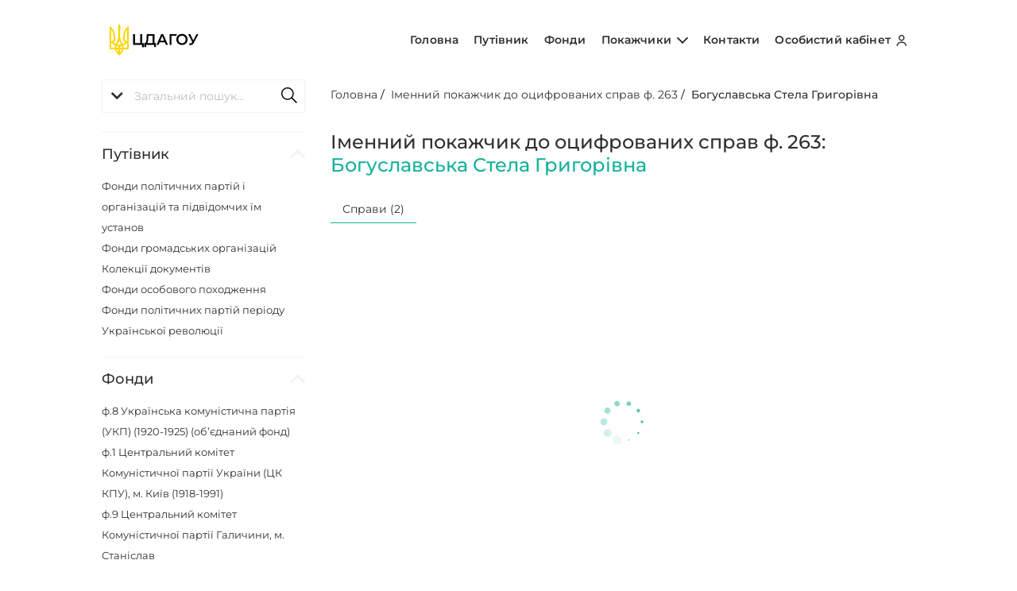

--- FILE ---
content_type: text/html; charset=UTF-8
request_url: https://e.tsdahou.archives.gov.ua/tags-type/4/tag/3595/
body_size: 5193
content:
<!DOCTYPE html>
<html>
    <head>
        <meta charset="utf-8" />
        <meta http-equiv="X-UA-Compatible" content="IE=edge" />
        <meta name="robots" content="all" />
        <meta name="csrf-token" content="db2fbdf6c1370b298dfb86fc4db2ca5c" />
        <meta name="viewport" content="width=device-width, initial-scale=1">
        <title>е-ресурс ЦДАГО</title>
        <meta name="description" content="е-ресурс ЦДАГО" />
        <meta name="keywords" content="е-ресурс ЦДАГО" />
        <meta property="og:title" content="е-ресурс ЦДАГО">
        <meta property="og:description" content="ЦЕНТРАЛЬНИЙ ДЕРЖАВНИЙ АРХІВ ГРОМАДСЬКИХ ОБ’ЄДНАНЬ ТА УКРАЇНІКИ">
        <link href="https://fonts.googleapis.com/css?family=Montserrat&display=swap" rel="stylesheet">
        <link rel="stylesheet" href="/static/fonts/fonts.css?0.3.3">
        <link rel="stylesheet" href="/build/main.css?0.3.3">
        <link rel="icon" href="/static/images/favicon.ico">
        <script>
            window.LANGUAGES = {"en":"English","ua":"\u0423\u043a\u0440\u0430\u0457\u043d\u0441\u044c\u043a\u0430"};
            window.Config = {"uiVersion":"0.3.3","templates":{"fundsForm":"\/static\/forms\/CDAGO\/fund.html"},"commonSearchLimit":5,"clientStaticUrl":"\/static","imagesUrl":"\/static\/images","samplesUrl":"\/static\/samples","staticUrl":"","files":{"uploadDir":"\/home\/webbylab\/archium-app\/etc\/..\/public\/static\/files","clientDownloadPath":"\/static\/files","availableFormats":["image\/jpeg","image\/png"],"zipImageFormats":["jpeg","png","jpg"]},"defaultLocale":"ua","type":"demo_cdago","project":"cdago","logo":"archium.svg","contactTemplate":"contact-us-info","contactPageTemplate":"site\/conctactUs\/show.html.twig","autoLogout":18000,"isEnableResponsive":true,"isEnableActSortOptimization":false,"GoogleAnalyticsTag":"","projectDescription":{"ua":"\u041c\u0435\u0442\u043e\u044e \u0446\u044c\u043e\u0433\u043e \u0435\u043b\u0435\u043a\u0442\u0440\u043e\u043d\u043d\u043e\u0433\u043e \u0440\u0435\u0441\u0443\u0440\u0441\u0443 \u0454 \u043d\u0430\u0434\u0430\u043d\u043d\u044f \u0434\u043e\u0441\u0442\u0443\u043f\u0443 \u0434\u043e \u043f\u043e\u0432\u043d\u043e\u0442\u0435\u043a\u0441\u0442\u043e\u0432\u043e\u0433\u043e \u0434\u043e\u0432\u0456\u0434\u043a\u043e\u0432\u043e\u0433\u043e \u0430\u043f\u0430\u0440\u0430\u0442\u0443 \u0430\u0440\u0445\u0456\u0432\u0443 \u0442\u0430 \u0439\u043e\u0433\u043e \u043e\u0446\u0438\u0444\u0440\u043e\u0432\u0430\u043d\u0438\u0445 \u0444\u043e\u043d\u0434\u0456\u0432. \u0420\u0435\u0441\u0443\u0440\u0441 \u0437\u0430\u0431\u0435\u0437\u043f\u0435\u0447\u0443\u0454 \u043f\u043e\u0432\u043d\u043e\u0442\u0435\u043a\u0441\u0442\u043e\u0432\u0438\u0439 \u043f\u043e\u0448\u0443\u043a \u0437\u0430 \u043d\u0430\u0437\u0432\u0430\u043c\u0438 \u0444\u043e\u043d\u0434\u0456\u0432, \u0456\u0441\u0442\u043e\u0440\u0438\u0447\u043d\u0438\u043c\u0438 \u0434\u043e\u0432\u0456\u0434\u043a\u0430\u043c\u0438 \u0442\u0430 \u0430\u043d\u043e\u0442\u0430\u0446\u0456\u044f\u043c\u0438 \u0434\u043e \u0444\u043e\u043d\u0434\u0456\u0432 \u0456 \u043e\u043f\u0438\u0441\u0456\u0432, \u0430 \u0442\u0430\u043a\u043e\u0436 \u0437\u0430\u0433\u043e\u043b\u043e\u0432\u043a\u0430\u043c\u0438 \u0441\u043f\u0440\u0430\u0432. \u041f\u043e\u043a\u0430\u0436\u0447\u0438\u043a\u0438 \u0456\u043c\u0435\u043d, \u043e\u0440\u0433\u0430\u043d\u0456\u0437\u0430\u0446\u0456\u0439 \u0442\u0430 \u0433\u0435\u043e\u0433\u0440\u0430\u0444\u0456\u0447\u043d\u0438\u0445 \u043d\u0430\u0437\u0432 \u0454 \u0435\u043b\u0435\u043a\u0442\u0440\u043e\u043d\u043d\u0438\u043c\u0438 \u0430\u043d\u0430\u043b\u043e\u0433\u0430\u043c\u0438 \u0442\u0440\u0430\u0434\u0438\u0446\u0456\u0439\u043d\u0438\u0445 \u043a\u0430\u0440\u0442\u043a\u043e\u0432\u0438\u0445 \u043a\u0430\u0442\u0430\u043b\u043e\u0433\u0456\u0432 \u0442\u0430 \u043d\u0430\u0434\u0430\u044e\u0442\u044c \u0434\u043e\u0434\u0430\u0442\u043a\u043e\u0432\u0443 \u0456\u043d\u0444\u043e\u0440\u043c\u0430\u0446\u0456\u044e \u0434\u043e\u0441\u043b\u0456\u0434\u043d\u0438\u043a\u0430\u043c. \u041e\u0446\u0438\u0444\u0440\u043e\u0432\u0430\u043d\u0456 \u043c\u0430\u0442\u0435\u0440\u0456\u0430\u043b\u0438 \u0434\u043e\u0441\u0442\u0443\u043f\u043d\u0456 \u0434\u043b\u044f \u043f\u0435\u0440\u0435\u0433\u043b\u044f\u0434\u0443 \u0447\u0435\u0440\u0435\u0437 \u0437\u0440\u0443\u0447\u043d\u0438\u0439 \u0456\u043d\u0442\u0435\u0440\u0444\u0435\u0439\u0441, \u0430 \u043d\u0435\u043e\u0446\u0438\u0444\u0440\u043e\u0432\u0430\u043d\u0456 \u0441\u043f\u0440\u0430\u0432\u0438 \u043c\u043e\u0436\u0443\u0442\u044c \u0431\u0443\u0442\u0438 \u0437\u0430\u043c\u043e\u0432\u043b\u0435\u043d\u0456 \u0434\u043e \u0447\u0438\u0442\u0430\u043b\u044c\u043d\u043e\u0433\u043e \u0437\u0430\u043b\u0443 \u0430\u0440\u0445\u0456\u0432\u0443 \u043e\u043d\u043b\u0430\u0439\u043d \u0447\u0435\u0440\u0435\u0437 \u043e\u0441\u043e\u0431\u0438\u0441\u0442\u0438\u0439 \u043a\u0430\u0431\u0456\u043d\u0435\u0442. \u0410\u0440\u0445\u0456\u0432 \u0441\u0438\u0441\u0442\u0435\u043c\u043d\u043e \u043f\u0440\u0430\u0446\u044e\u0454 \u043d\u0430\u0434 \u043d\u0430\u043f\u043e\u0432\u043d\u0435\u043d\u043d\u044f\u043c \u0440\u0435\u0441\u0443\u0440\u0441\u0443 \u0442\u0430 \u0443\u0434\u043e\u0441\u043a\u043e\u043d\u0430\u043b\u0435\u043d\u043d\u044f\u043c \u043f\u043e\u0448\u0443\u043a\u043e\u0432\u0438\u0445 \u043c\u043e\u0436\u043b\u0438\u0432\u043e\u0441\u0442\u0435\u0439."}};
            window.Model = {"languages":["ru","ua"],"max_languages":5};
            window.LOCALES = {"en":{"shortName":"eng","dir":"en_US","LC_ALL":"en_US.UTF-8"},"ua":{"shortName":"\u0443\u043a\u0440","dir":"ru_UA","LC_ALL":"ru_UA.UTF-8"}};
            window.Project = "cdago";
            window.IsExtendedSearch = 1;
        </script>
            </head>
    <body class="responsive">
        <div class="wrapper">
            <header class="header">
    <div class="header__content container">
        <div class="header__logo logo ">
            <a href="/" class="logo__link">
                <img src="/static/images/archium.svg" alt="logo">
            </a>
                    </div>
        <div class="header__menu menu">
            <div class="menu__icon burger">
                <span></span>
                <span></span>
                <span></span>
            </div>
            <nav class="menu__body">
                <ul class="menu__list">
                    <li class="menu__item">
                        <a href="/" class="menu__link ">
                            Головна
                        </a>
                    </li>
                                            <li class="menu__item">
                            <a href="/guide/" class="menu__link ">
                                Путівник
                            </a>
                        </li>
                                        <li class="menu__item">
                        <a href="/fonds/" class="menu__link ">
                            Фонди
                        </a>
                    </li>
                    <li class="menu__item">
                        <a href="#" onclick="return false;" class="menu__link head-spoiler ">
                            Покажчики
                            <button type="button" class="head-spoiler nav-arrow _icon-arrow-down"></button>
                        </a>
                                                    <ul class="menu__sub-list">
                                                                    <li class="menu__sub-item">
                                        <a href="/tags-type/4/" class="menu__sub-link">
                                            Іменний покажчик до оцифрованих справ ф. 263
                                        </a>
                                    </li>
                                                                    <li class="menu__sub-item">
                                        <a href="/tags-type/3/" class="menu__sub-link">
                                            Предметний покажчик
                                        </a>
                                    </li>
                                                                    <li class="menu__sub-item">
                                        <a href="/tags-type/1/" class="menu__sub-link">
                                            Географічний покажчик
                                        </a>
                                    </li>
                                                                    <li class="menu__sub-item">
                                        <a href="/tags-type/2/" class="menu__sub-link">
                                            Іменний покажчик
                                        </a>
                                    </li>
                                                            </ul>
                                            </li>

                                            <li class="menu__item">
                            <a href="/contacts/"
                               class="menu__link "
                            >
                                Контакти
                            </a>
                        </li>
                    
                    
                                            <li class="menu__item login_show">
                                                            <a class="menu__link login_show_link "
                                   href="/login/">
                                    Особистий кабінет
                                    <button class="_icon-person"></button>
                                </a>
                                                    </li>
                                    </ul>
            </nav>
        </div>
    </div>
</header>

            
            <div class="content-wrapper">
                <div class="content">
                    
<div class="container tag-type">
    <aside>
                <div class="sidebar">
        <div class="search-form extended_search">
    <form action="/search"
          method="GET"
          class="main-search-form sidebar-search-form"
          id="search"
    >
                    <i class="fas fa-chevron-down"></i>
                <input type="text" name="q"
            class="sidebar-search"
            value=""
            autocomplete="off"
            placeholder="Загальний пошук..."
        >
                    <input type="hidden" name="search_type" value="all">
            <input type="hidden" name="fond_number" value="0">
                <img src="/static/images/search.svg" alt="search" class="emulate-submit-button submit-btn"/>
        <p class="error">Мінімальна довжина строки для пошуку 2 символи</p>
    </form>

            <div class="search-type-select">
            <div class="options-list">
                <div class="option selected" data-search_type="all">
                    Загальний пошук
                </div>
                <div class="option" data-search_type="digitized">
                    Пошук в оцифрованих справах
                </div>
                                                                            <div class="option" data-search_type="fond" data-fond_number="263">
                            Пошук у ф.263
                        </div>
                                                </div>
        </div>
    </div>
        <div class="sidebar-item">
            <h4 class="item-head-upper">
                <a href="/guide/" class="no-link-item">Путівник</a>
                <i class="fas fa-chevron-down"></i>
            </h4>
            <ul class="item-list">
                                    <li>
                        <a href="/guide/1/">
                        Фонди політичних партій і організацій та підвідомчих їм установ
                        </a>
                    </li>
                                   <li>
                        <a href="/guide/5/">
                        Фонди громадських організацій
                        </a>
                    </li>
                                   <li>
                        <a href="/guide/2/">
                        Колекції документів
                        </a>
                    </li>
                                   <li>
                        <a href="/guide/4/">
                        Фонди особового походження
                        </a>
                    </li>
                                   <li>
                        <a href="/guide/10/">
                        Фонди політичних партій періоду Української революції
                        </a>
                    </li>
                           </ul>
        </div>
        <div class="sidebar-item">
            <h4 class="item-head-upper">
                <a href="/fonds/" class="no-link-item">Фонди</a>
                <i class="fas fa-chevron-down"></i>
            </h4>
            <ul class="item-list funds-items">
                                    <li>
                        <a href="/fonds/44/">
                            ф.8&nbsp;<span>Українська комуністична партія (УКП) (1920-1925) (об’єднаний фонд)</span>
                        </a>
                    </li>
                                    <li>
                        <a href="/fonds/40/">
                            ф.1&nbsp;<span>Центральний комітет Комуністичної партії України (ЦК КПУ), м. Київ (1918-1991)</span>
                        </a>
                    </li>
                                    <li>
                        <a href="/fonds/45/">
                            ф.9&nbsp;<span>Центральний комітет Комуністичної партії Галичини, м. Станіслав</span>
                        </a>
                    </li>
                                    <li>
                        <a href="/fonds/43/">
                            ф.7&nbsp;<span>Центральний комітет Ленінської комуністичної спілки молоді України (Молодь за демократичний соціалізм) (ЦК ЛКСМУ (МДС)), м. Київ (1919-1991)</span>
                        </a>
                    </li>
                                    <li>
                        <a href="/fonds/41/">
                            ф.5&nbsp;<span>Комісія з історії громадянської війни при Центральному комітеті Комуністичної партії України (більшовиків), м.Київ (1931-1938), м. Київ</span>
                        </a>
                    </li>
                            </ul>
        </div>
        <div class="sidebar-item last-sidebar-item">
            <h4 class="item-head-upper">
                <span>Покажчики</span>
                <i class="fas fa-chevron-down"></i>
            </h4>
            <div class="item-list tags">
                                    <div>
                        <div class="head-wrap">
                            <a href="/tags-type/3/">
                                Предметний покажчик
                            </a>
                        </div>
                        <div class="sub-list">
                                                            <div class="col-md-6 truncate-tags">
                                    <a href="/tags-type/3/tag/806/" class="no-link-item-tag">
                                        Полтавська губЧК
                                    </a>
                                </div>
                                                            <div class="col-md-6 truncate-tags">
                                    <a href="/tags-type/3/tag/115/" class="no-link-item-tag">
                                        Всевидав
                                    </a>
                                </div>
                                                            <div class="col-md-6 truncate-tags">
                                    <a href="/tags-type/3/tag/80/" class="no-link-item-tag">
                                        Наркомнац
                                    </a>
                                </div>
                                                    </div>
                    </div>
                                    <div>
                        <div class="head-wrap">
                            <a href="/tags-type/1/">
                                Географічний покажчик
                            </a>
                        </div>
                        <div class="sub-list">
                                                            <div class="col-md-6 truncate-tags">
                                    <a href="/tags-type/1/tag/60/" class="no-link-item-tag">
                                        Таращанський пов.
                                    </a>
                                </div>
                                                            <div class="col-md-6 truncate-tags">
                                    <a href="/tags-type/1/tag/348/" class="no-link-item-tag">
                                        Одеська губернія
                                    </a>
                                </div>
                                                            <div class="col-md-6 truncate-tags">
                                    <a href="/tags-type/1/tag/936/" class="no-link-item-tag">
                                        Гадяч
                                    </a>
                                </div>
                                                    </div>
                    </div>
                                    <div>
                        <div class="head-wrap">
                            <a href="/tags-type/2/">
                                Іменний покажчик
                            </a>
                        </div>
                        <div class="sub-list">
                                                            <div class="col-md-6 truncate-tags">
                                    <a href="/tags-type/2/tag/697/" class="no-link-item-tag">
                                        Новоловський
                                    </a>
                                </div>
                                                            <div class="col-md-6 truncate-tags">
                                    <a href="/tags-type/2/tag/660/" class="no-link-item-tag">
                                        Кузнєцов
                                    </a>
                                </div>
                                                            <div class="col-md-6 truncate-tags">
                                    <a href="/tags-type/2/tag/836/" class="no-link-item-tag">
                                        Раппопорт
                                    </a>
                                </div>
                                                    </div>
                    </div>
                                    <div>
                        <div class="head-wrap">
                            <a href="/tags-type/4/">
                                Іменний покажчик до оцифрованих справ ф. 263
                            </a>
                        </div>
                        <div class="sub-list">
                                                            <div class="col-md-6 truncate-tags">
                                    <a href="/tags-type/4/tag/7620/" class="no-link-item-tag">
                                        Дильман Антон Каспарович
                                    </a>
                                </div>
                                                            <div class="col-md-6 truncate-tags">
                                    <a href="/tags-type/4/tag/8802/" class="no-link-item-tag">
                                        Кац Фроїм Лейзерович
                                    </a>
                                </div>
                                                            <div class="col-md-6 truncate-tags">
                                    <a href="/tags-type/4/tag/7315/" class="no-link-item-tag">
                                        Кричевська Бася Абрамівна
                                    </a>
                                </div>
                                                    </div>
                    </div>
                            </div>
        </div>
    </div>
    </aside>
    <div class="main-content">
        <div class="bread-scrum">
            <a href="/">Головна</a>&nbsp;/&nbsp;
            <a href="/tags-type/4/">Іменний покажчик до оцифрованих справ ф. 263</a>&nbsp;/&nbsp;
            <span class="current">Богуславська Стела Григорівна</span>
        </div>
        <h1 class="head-title">Іменний покажчик до оцифрованих справ ф. 263: <span class="tag">Богуславська Стела Григорівна</span></h1>
        <div class="container">
            <div>
                                                                <div class="tabs">
                                            <div class="tab active" data-type="acts">Справи (2)</div>
                                                        </div>
                <div class="content-place loading-part"></div>
            </div>
        </div>
    </div>
</div>
                </div>
            </div>

                <footer class="footer">
        <div class="footer__container container">
            <div class="footer__item copy text">
                © 2026 <a href="https://tsdahou.archives.gov.ua" target="_blank">ЦДАГОУ</a>. Всі права захищені
            </div>

            <div class="footer__item powered text">
                Powered by <a href="https://arinsy.com/product/archium/" target="_blank">ARCHIUM</a>
            </div>
        </div>
    </footer>
        </div>

        <script src="/build/app.js?0.3.3"></script>
    </body>
</html>


--- FILE ---
content_type: image/svg+xml
request_url: https://e.tsdahou.archives.gov.ua/static/images/archium.svg
body_size: 3426
content:
<?xml version="1.0" encoding="utf-8"?>
<!-- Generator: Adobe Illustrator 24.0.3, SVG Export Plug-In . SVG Version: 6.00 Build 0)  -->
<svg version="1.1" id="Шар_1" xmlns="http://www.w3.org/2000/svg" xmlns:xlink="http://www.w3.org/1999/xlink" x="0px" y="0px"
	 viewBox="0 0 1008 360" style="enable-background:new 0 0 1008 360;" xml:space="preserve">
<style type="text/css">
	.st0{fill:#FFD500;}
	.st1{fill:none;}
</style>
<path class="st0" d="M108.3,1.3c-8.4,9.5-13.4,21.9-13.4,35.5c0.5,29.9,4.2,59.8,4.5,89.7c0.7,27.9-7.7,54.1-17.9,79.6
	c-3.4,7.1-7.1,14-10.7,20.9L60,224.9c-9.7-1.9-16-11.4-14.1-21.1c1.7-8.5,9.2-14.4,17.5-14.4l3.9,0.4l-8.8-73.2
	C55.7,84,38.9,55.4,14.2,36.8c-4.2-3.2-8.8-6.1-13.4-8.7V288h60c4.5,24.3,17.9,45.6,36.7,60.1c4.5,3.1,8.2,7.2,10.9,11.9
	c2.7-4.8,6.4-8.8,10.9-11.9c18.8-14.6,32.2-35.8,36.7-60.1h60V28.1c-4.7,2.6-9.2,5.5-13.4,8.7C177.8,55.4,161,84,158.1,116.6
	l-8.8,73.2l3.9-0.4c8.3,0,15.8,5.9,17.5,14.4c1.9,9.7-4.4,19.1-14.1,21.1L146,227c-3.7-6.9-7.3-13.8-10.7-20.9
	c-10.2-25.5-18.5-51.7-17.9-79.6c0.3-29.9,4-59.8,4.5-89.7c0-13.6-5.1-26-13.4-35.5L108.3,1.3z M18.6,65.6
	C30.2,79.2,38,96.2,40.3,114.9l7.2,60.4c-9.2,4.6-16.1,13-18.8,23.1H18.5L18.6,65.6L18.6,65.6z M198,65.6v132.7h-10.2
	c-2.6-10.1-9.6-18.6-18.8-23.1l7.2-60.4C178.5,96.2,186.3,79.2,198,65.6L198,65.6z M108.3,186.9c4.8,15.8,11.4,30.8,19.7,44.6
	c-7.8,2.4-14.7,7-19.7,13.2c-5-6.2-11.8-10.9-19.7-13.2C96.8,217.7,103.5,202.7,108.3,186.9L108.3,186.9z M18.6,216.3h10.2
	c3.2,12.4,12.9,22.2,25.1,25.6l8.6,2c-2.3,8.4-3.6,17.1-3.6,26.3H18.6L18.6,216.3L18.6,216.3z M187.8,216.3H198v53.8h-40.4
	c0-9.1-1.3-17.9-3.6-26.3l8.6-2C175,238.4,184.6,228.7,187.8,216.3L187.8,216.3z M80,247.9c10.9,1.5,19.3,10.9,19.3,22.1H76.9
	C76.9,262.4,78,255,80,247.9z M136.5,247.9c2,7,3.2,14.4,3.2,22.1h-22.4C117.2,258.8,125.6,249.5,136.5,247.9z M78.9,288h20.4v37.8
	C89.4,315.4,82.3,302.5,78.9,288z M117.2,288h20.4c-3.3,14.4-10.5,27.4-20.4,37.8V288z"/>
<rect y="0" class="st1" width="732" height="360"/>
<g>
	<path d="M386.5,218.9v46h-20.4v-26.8h-101v-122h21.8v102.8h60V116.1h21.9v102.8H386.5z"/>
	<path d="M524.7,218.9v45.1h-20.4v-26H413v26h-20.6l0.2-45.1h5.1c7.5-0.3,12.7-6,15.7-17c3-11,4.8-26.7,5.5-47.1l1.4-38.7h87.2
		v102.8H524.7z M434.6,196.4c-1.9,10.5-5,18-9.2,22.6h60.3v-83.7h-46.6l-0.9,21.6C437.8,172.7,436.5,185.8,434.6,196.4z"/>
	<path d="M625.2,209.9h-59.5L554,238.1h-22.8l53.5-122h21.8l53.7,122h-23.1L625.2,209.9z M617.9,192.1l-22.4-53.3l-22.3,53.3H617.9z
		"/>
	<path d="M759.1,135.3h-59l0.2,102.8h-21.8v-122h80.7L759.1,135.3z"/>
	<path d="M786.5,231.7c-9.7-5.4-17.4-12.9-23-22.5c-5.6-9.6-8.3-20.3-8.3-32.2c0-11.9,2.8-22.6,8.3-32.2c5.6-9.6,13.2-17.1,23-22.5
		c9.7-5.4,20.7-8.1,32.8-8.1c12.1,0,23.1,2.7,32.8,8.1c9.7,5.4,17.4,12.9,22.9,22.4c5.6,9.5,8.3,20.3,8.3,32.2
		c0,12-2.8,22.7-8.3,32.2c-5.6,9.5-13.2,17-22.9,22.4c-9.7,5.4-20.7,8.1-32.8,8.1C807.2,239.8,796.3,237.1,786.5,231.7z
		 M840.7,214.5c6.3-3.7,11.3-8.8,15-15.3c3.6-6.6,5.4-13.9,5.4-22c0-8.1-1.8-15.5-5.4-22c-3.6-6.6-8.6-11.7-15-15.3
		c-6.3-3.7-13.5-5.5-21.4-5.5c-7.9,0-15.1,1.8-21.4,5.5c-6.3,3.7-11.3,8.8-15,15.3c-3.6,6.6-5.4,13.9-5.4,22c0,8.1,1.8,15.5,5.4,22
		c3.6,6.6,8.6,11.7,15,15.3c6.3,3.7,13.5,5.5,21.4,5.5C827.3,220,834.4,218.1,840.7,214.5z"/>
	<path d="M1005.8,116.1l-51.7,98.5c-4.5,8.7-9.9,15.3-16.2,19.6s-13.1,6.5-20.5,6.5c-5.9,0-11.7-1.3-17.5-3.8l5.4-17.8
		c4.6,1.5,8.5,2.3,11.6,2.3c7.1,0,13-3.8,17.7-11.3l1.9-3l-47.4-91h23.6l35.2,71.6l36.2-71.6H1005.8z"/>
</g>
</svg>


--- FILE ---
content_type: image/svg+xml
request_url: https://e.tsdahou.archives.gov.ua/static/images/search.svg
body_size: 588
content:
<svg width="20" height="20" viewBox="0 0 20 20" fill="none" xmlns="http://www.w3.org/2000/svg">
<path d="M7.86399 15.728C9.78204 15.728 11.5257 15.048 12.8858 13.8971L18.9887 20L20 18.9887L13.8971 12.8858C15.0305 11.5257 15.728 9.7646 15.728 7.86399C15.728 3.52223 12.2058 0 7.86399 0C3.53967 0 0 3.53967 0 7.86399C0 12.2058 3.53967 15.728 7.86399 15.728ZM7.86399 1.42982C11.4211 1.42982 14.2982 4.32432 14.2982 7.86399C14.2982 11.4211 11.4211 14.2982 7.86399 14.2982C4.30689 14.2982 1.42982 11.4037 1.42982 7.86399C1.42982 4.32432 4.32432 1.42982 7.86399 1.42982Z" fill="black"/>
</svg>
